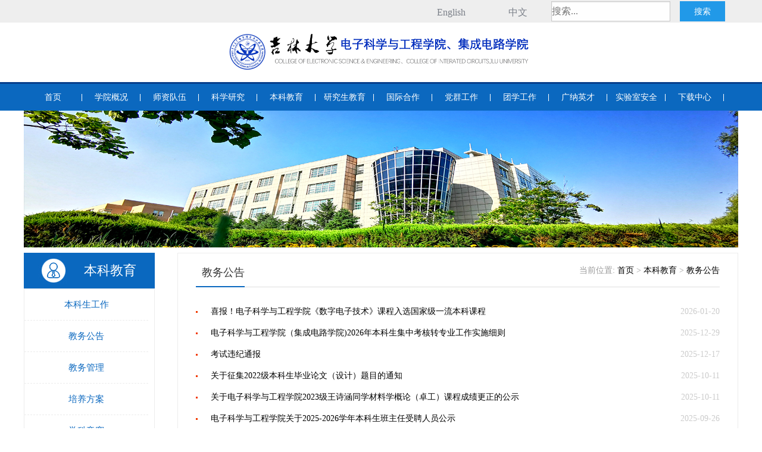

--- FILE ---
content_type: text/html
request_url: https://ee.jlu.edu.cn/bkjy/jwgg.htm
body_size: 5309
content:
<!DOCTYPE html PUBLIC "-//W3C//DTD XHTML 1.0 Transitional//EN" "http://www.w3.org/TR/xhtml1/DTD/xhtml1-transitional.dtd"><HTML><HEAD><TITLE>教务公告-电子科学与工程学院</TITLE><META Name="keywords" Content="电子科学与工程学院,教务公告" />





<META content="text/html; charset=UTF-8" http-equiv="Content-Type"><LINK rel="stylesheet" type="text/css" href="../j_l_d_x_d_z_k_x_y_g_c_x_y__files/css.css"><script type="text/javascript" src="../j_l_d_x_d_z_k_x_y_g_c_x_y__files/jquery.min.js"></script><script type="text/javascript" src="../j_l_d_x_d_z_k_x_y_g_c_x_y__files/jquery.jslides.js"></script><script type="text/javascript" src="../j_l_d_x_d_z_k_x_y_g_c_x_y__files/ddsmoothmenu.js"></script><LINK rel="stylesheet" type="text/css" href="../j_l_d_x_d_z_k_x_y_g_c_x_y__files/ddsmoothmenu.css"><!--banner--><LINK rel="stylesheet" type="text/css" href="../j_l_d_x_d_z_k_x_y_g_c_x_y__files/jquery.jslides.css">

<!--Announced by Visual SiteBuilder 9-->
<link rel="stylesheet" type="text/css" href="../_sitegray/_sitegray_d.css" />
<script language="javascript" src="../_sitegray/_sitegray.js"></script>
<!-- CustomerNO:776562626572323076684654525b574200010005445c -->
<link rel="stylesheet" type="text/css" href="../list.vsb.css" />
<script type="text/javascript" src="/system/resource/js/vsbscreen.min.js" id="_vsbscreen" devices="pc|pad"></script>
<script type="text/javascript" src="/system/resource/js/counter.js"></script>
<script type="text/javascript">_jsq_(1031,'/list.jsp',-1,1402736124)</script>
</HEAD>
<BODY>
<DIV class="yy">
<DIV class="jz">
<DIV class="ss"><script type="text/javascript">
    function _nl_ys_check_2(){
        
        var keyword = document.getElementById('showkeycode194661_2').value;
        if(keyword==null||keyword==""){
            alert("请输入关键字搜索");
            return false;
        }
        if(window.toFF==1)
        {
            document.getElementById("lucenenewssearchkey194661").value = Simplized(keyword );
        }else
        {
            document.getElementById("lucenenewssearchkey194661").value = keyword;            
        }
        var  base64 = new Base64();
        document.getElementById("lucenenewssearchkey194661").value = base64.encode(document.getElementById("lucenenewssearchkey194661").value);
        new VsbFormFunc().disableAutoEnable(document.getElementById("showkeycode194661_2"));
        return true;
    } 
    function submitForm()
    {
        document.getElementById("au0a").submit();
    }
</script>
<form action="../sousou.jsp?wbtreeid=1031" method="post" id="au0a" name="au0a" onsubmit="return _nl_ys_check_2()" style="display: inline">
 <input type="hidden" id="lucenenewssearchkey194661" name="lucenenewssearchkey" value=""><input type="hidden" id="_lucenesearchtype194661" name="_lucenesearchtype" value="1"><input type="hidden" id="searchScope194661" name="searchScope" value="0">
 <div style="padding:3px;margin:0px;display:inline;font-family:宋体;font-size:12px;">

  <input type="search" class="sous" name="showkeycode" id="showkeycode194661_2" placeholder="搜索..." style="padding:0;">
  <input type="submit" class="button search value" value="搜索">

 </div>
</form><script language="javascript" src="/system/resource/js/base64.js"></script><script language="javascript" src="/system/resource/js/formfunc.js"></script>
</DIV>
<UL><script language="javascript" src="/system/resource/js/dynclicks.js"></script><script language="javascript" src="/system/resource/js/openlink.js"></script><li style="width:80px;line-height:25px;text-align:center;height:25px;"><a class="ww" href="http://ee.jlu.edu.cn/en/" target="_self" title="" onclick="_addDynClicks(&#34;wburl&#34;, 1402736124, 40249)">English</a></li>    
<li style="width:80px;line-height:25px;text-align:center;height:25px;"><a class="ww" href="../index.htm" target="_self" title="" onclick="_addDynClicks(&#34;wburl&#34;, 1402736124, 40250)">中文</a></li>    
</UL></DIV></DIV><!-- 导航 -->
<DIV class="dh">
<DIV class="logo">
<!-- 网站logo图片地址请在本组件"内容配置-网站logo"处填写 -->
<a href="../index.htm" title="电子科学与工程学院"><img src="../images/eelogo.png" width="524" height="80" border="0" alt="电子科学与工程学院" title="电子科学与工程学院"></a></DIV></DIV><!-- 下拉导航结束 -->
<DIV id="dhang" style="border-top: #063e8b 3px solid; width: 100%; background: #0b68bf; min-width: 1200px">
<DIV id="smoothmenu1" class="ddsmoothmenu">  <ul>
	<li><a href="../index.htm">首页</a></li>
<li class="xian"></li>
			 <li><a href="../xygk/xyjj.htm">学院概况</a>
			<ul>
		<li><a href="../xygk/xyjj.htm">学院简介</a></li>
		<li><a href="../xygk/jgsz.htm">机构设置</a></li>
		<li><a href="../xygk/lsyg.htm">历史沿革</a></li>
		<li><a href="../xygk/xyld.htm">学院领导</a></li>
		<li><a href="../xygk/lrld.htm">历任领导</a></li>
		<li><a href="../xygk/xybz.htm">学院标志</a></li>
			 </ul>
		</li>
<li class="xian"></li>
			 <li><a href="../szdw/yxrc.htm">师资队伍</a>
			<ul>
		<li><a href="../szdw/yxrc.htm">优秀人才</a></li>
		<li><a href="../szdw/wdkxygcx.htm">微电科学与工程系</a></li>
		<li><a href="../szdw/gdkxygcx.htm">光电科学与工程系</a></li>
		<li><a href="../szdw/cgkxygcx.htm">传感科学与工程系</a></li>
		<li><a href="../szdw/dzxxkxyjsx.htm">电子信息科学与技术系</a></li>
		<li><a href="../szdw/dzxxgcx.htm">电子信息工程系</a></li>
		<li><a href="../szdw/swyxgcx.htm">生物医学工程系</a></li>
		<li><a href="../szdw/dgdzsyjxzx.htm">电工电子实验教学中心</a></li>
		<li><a href="../szdw/wdygdsyjxzx.htm">微电与光电实验教学中心</a></li>
		<li><a href="../szdw/gjzdsys___.htm">国家重点实验室（实验人员）</a></li>
			 </ul>
		</li>
<li class="xian"></li>
			 <li><a href="../kxyj/kxdt.htm">科学研究</a>
			<ul>
		<li><a href="../kxyj/kxdt.htm">科学动态</a></li>
		<li><a href="../kxyj/kyxm.htm">科研项目</a></li>
		<li><a href="../kxyj/kycg.htm">科研成果</a></li>
		<li><a href="../kxyj/xshy.htm">学术会议</a></li>
			 </ul>
		</li>
<li class="xian"></li>
			 <li><a href="jwgg.htm">本科教育</a>
			<ul>
		<li><a href="bksgz.htm">本科生工作</a></li>
		<li><a href="jwgg.htm">教务公告</a></li>
		<li><a href="jwgl.htm">教务管理</a></li>
		<li><a href="pyfa.htm">培养方案</a></li>
		<li><a href="xkjs.htm">学科竞赛</a></li>
			 </ul>
		</li>
<li class="xian"></li>
			 <li><a href="../yjsjy/yjsgz.htm">研究生教育</a>
			<ul>
		<li><a href="../yjsjy/yjsgz.htm">研究生工作</a></li>
		<li><a href="../yjsjy/yjsh.htm">研究生会</a></li>
		<li><a href="../yjsjy/zsjz.htm">招生简章</a></li>
		<li><a href="../yjsjy/pyfa1.htm">培养方案</a></li>
		<li><a href="../yjsjy/dsjs.htm">导师介绍</a></li>
			 </ul>
		</li>
<li class="xian"></li>
			 <li><a href="../gjh/gjhy.htm">国际合作</a>
			<ul>
		<li><a href="../gjh/gjhy.htm">国际会议</a></li>
		<li><a href="../gjh/kjhz.htm">科技合作</a></li>
		<li><a href="../gjh/lhbx.htm">联合办学</a></li>
		<li><a href="../gjh/lhpy.htm">联合培养</a></li>
			 </ul>
		</li>
<li class="xian"></li>
			 <li><a href="../dqgz/dwgz.htm">党群工作</a>
			<ul>
		<li><a href="../dqgz/dwgz.htm">党委工作</a></li>
		<li><a href="../dqgz/xygh.htm">学院工会</a></li>
		<li><a href="../dqgz/xyfwh.htm">学院妇委会</a></li>
		<li><a href="../dqgz/zzaf.htm">综治安防</a></li>
			 </ul>
		</li>
<li class="xian"></li>
			 <li><a href="../txgz/xsgzbgs.htm">团学工作</a>
			<ul>
		<li><a href="../txgz/xsgzbgs.htm">学生工作办公室</a></li>
		<li><a href="../txgz/tw.htm">团委</a></li>
		<li><a href="../txgz/ggw.htm">关工委</a></li>
		<li><a href="../txgz/xszz.htm">学生组织</a></li>
		<li><a href="../txgz/xsst.htm">学生社团</a></li>
		<li><a href="../txgz/jchd.htm">精彩活动</a></li>
		<li><a href="../txgz/xszz1.htm">学生资助</a></li>
			 </ul>
		</li>
<li class="xian"></li>
			 <li><a href="../gnyc/hwyq.htm">广纳英才</a>
			<ul>
		<li><a href="../gnyc/hwyq.htm">海外优青</a></li>
		<li><a href="../gnyc/zpzp.htm">准聘长聘</a></li>
		<li><a href="../gnyc/bsh.htm">博士后</a></li>
			 </ul>
		</li>
<li class="xian"></li>
			 <li><a href="../sys_/sysaqtzgg.htm">实验室安全</a>
			<ul>
		<li><a href="../sys_/sysaqtzgg.htm">实验室安全通知公告</a></li>
			 </ul>
		</li>
<li class="xian"></li>
			 <li><a href="">下载中心</a>
			<ul>
		<li><a href="../xzzx/xzzx.htm">下载中心</a></li>
			 </ul>
		</li>
<li class="xian"></li>
  </ul><BR style="clear: left"></DIV></DIV><script type="text/javascript">
            ddsmoothmenu.init({
                mainmenuid: "smoothmenu1",      //菜单div的ID
                orientation: 'h',               //水平菜单or垂直菜单 : 请设置"h" or "v"
                classname: 'ddsmoothmenu',      //导航菜单的ul标签的class样式名，在这里是ddsmoothmenu.css的样式名
                contentsource: "markup" 
            })
            
            $("#smoothmenu1").show();
        </script><!--banner-->
<DIV class="xbanner clearfix" style="height: 239px; width: 100%">
<DIV style="height: 230px">
<UL style="overflow: hidden; height: 230px; width: 1200px; margin: 0px auto">
<LI class="sdiv"><img src="../images/8754.jpg" style="height: 230px; width: 1200px;overflow:hidden;" /></LI></UL></DIV></DIV><!-- 内容 -->
<!-- 悬浮  
<DIV align="center"><script type="text/javascript" src="dfiles/8431/templates/zh/js/jsxuanfu.js"></script></DIV>
<DIV id="img1" style="height: 148px; width: 200px; position: absolute; left: 2px; z-index: 100; top: 38px; visibility: visible"><A href="http://ee.jlu.edu.cn/yqzt/yqxw.htm" target="_blank"><IMG border="0" src="images/xuanfu.jpg" width="200" height="148"></A></DIV>
<悬浮结束 -->
<DIV class="gk clearfix">
<DIV class="left">
<DIV class="bt bt25">
<H4>



本科教育</H4></DIV>
<UL style="margin: 0px">    
   <li class="dq"><a href="bksgz.htm">本科生工作</a></li>
    



   <li class="dq"><a href="jwgg.htm">教务公告</a></li>
    



   <li class="dq"><a href="jwgl.htm">教务管理</a></li>
    



   <li class="dq"><a href="pyfa.htm">培养方案</a></li>
    



   <li class="dq"><a href="xkjs.htm">学科竞赛</a></li>
    


</UL></DIV>
<DIV class="right">
<DIV class="shang">
<H2>



教务公告</H2>
<H3>
    当前位置: 
                        <a href="../index.htm">首页</a>
               &gt;
                <a href="jwgg.htm">本科教育</a>
               &gt;
                <a href="jwgg.htm">教务公告</a>
</H3></DIV>
<DIV class="tiao"></DIV>
<UL class="xwlist">

<script language="javascript" src="/system/resource/js/centerCutImg.js"></script><script language="javascript" src="/system/resource/js/ajax.js"></script><UL>
            <li id="line_u9_0"><span>2026-01-20</span><a href="../info/1031/9376.htm" target="_blank" title="喜报！电子科学与工程学院《数字电子技术》课程入选国家级一流本科课程">喜报！电子科学与工程学院《数字电子技术》课程入选国家级一流本科课程</a></li>
        <li id="line_u9_1"><span>2025-12-29</span><a href="../info/1031/9350.htm" target="_blank" title="电子科学与工程学院（集成电路学院)2026年本科生集中考核转专业工作实施细则">电子科学与工程学院（集成电路学院)2026年本科生集中考核转专业工作实施细则</a></li>
        <li id="line_u9_2"><span>2025-12-17</span><a href="../info/1031/9334.htm" target="_blank" title="考试违纪通报">考试违纪通报</a></li>
        <li id="line_u9_3"><span>2025-10-11</span><a href="../info/1031/9218.htm" target="_blank" title="关于征集2022级本科生毕业论文（设计）题目的通知">关于征集2022级本科生毕业论文（设计）题目的通知</a></li>
        <li id="line_u9_4"><span>2025-10-11</span><a href="../info/1031/9217.htm" target="_blank" title="关于电子科学与工程学院2023级王诗涵同学材料学概论（卓工）课程成绩更正的公示">关于电子科学与工程学院2023级王诗涵同学材料学概论（卓工）课程成绩更正的公示</a></li>
        <li id="line_u9_5"><span>2025-09-26</span><a href="../info/1031/9203.htm" target="_blank" title="电子科学与工程学院关于2025-2026学年本科生班主任受聘人员公示">电子科学与工程学院关于2025-2026学年本科生班主任受聘人员公示</a></li>
        <li id="line_u9_6"><span>2025-09-22</span><a href="../info/1031/9189.htm" target="_blank" title="关于电子科学与工程学院2024级朱俊皓同学人文视野中的生态学(卓工)课程成绩更正的公示">关于电子科学与工程学院2024级朱俊皓同学人文视野中的生态学(卓工)课程成绩更正的公示</a></li>
        <li id="line_u9_7"><span>2025-09-15</span><a href="../info/1031/9175.htm" target="_blank" title="关于电子科学与工程学院2023级吕晨菲同学电磁场与电磁波课程成绩更正的公示">关于电子科学与工程学院2023级吕晨菲同学电磁场与电磁波课程成绩更正的公示</a></li>
        <li id="line_u9_8"><span>2025-09-10</span><a href="../info/1031/9144.htm" target="_blank" title="关于2026年电子科学与工程学院优秀应届本科毕业生免试攻读研究生常规推荐名额的补充公示">关于2026年电子科学与工程学院优秀应届本科毕业生免试攻读研究生常规推荐名额的补充公示</a></li>
        <li id="line_u9_9"><span>2025-09-10</span><a href="../info/1031/9143.htm" target="_blank" title="关于2026年电子科学与工程学院全日制“工程硕博士校企联合培养”专项推免生拟推荐人选的公示">关于2026年电子科学与工程学院全日制“工程硕博士校企联合培养”专项推免生拟推荐人选的公示</a></li>
        <li id="line_u9_10"><span>2025-09-10</span><a href="../info/1031/9145.htm" target="_blank" title="关于2026年电子科学与工程学院国家优秀中小学教师培养计划专项推免生拟推荐人选的公示">关于2026年电子科学与工程学院国家优秀中小学教师培养计划专项推免生拟推荐人选的公示</a></li>
        <li id="line_u9_11"><span>2025-09-05</span><a href="../info/1031/9133.htm" target="_blank" title="电子科学与工程学院关于2026年优秀应届本科毕业生免试攻读研究生推荐结果公示">电子科学与工程学院关于2026年优秀应届本科毕业生免试攻读研究生推荐结果公示</a></li>
        <li id="line_u9_12"><span>2025-09-04</span><a href="../info/1031/9128.htm" target="_blank" title="电子科学与工程学院2026年免试推荐研究生名额分配方案">电子科学与工程学院2026年免试推荐研究生名额分配方案</a></li>
        <li id="line_u9_13"><span>2025-09-04</span><a href="../info/1031/9127.htm" target="_blank" title="电子科学与工程学院2026年推荐优秀应届本科毕业生免试攻读研究生综合成绩排名公示">电子科学与工程学院2026年推荐优秀应届本科毕业生免试攻读研究生综合成绩排名公示</a></li>
        <li id="line_u9_14"><span>2025-09-02</span><a href="../info/1031/9125.htm" target="_blank" title="电子科学与工程学院2026年推荐优秀应届本科毕业生免试攻读研究生素质类项目加分公示">电子科学与工程学院2026年推荐优秀应届本科毕业生免试攻读研究生素质类项目加分公示</a></li>
        <li id="line_u9_15"><span>2025-09-02</span><a href="../info/1031/9124.htm" target="_blank" title="电子科学与工程学院2026年推荐优秀应届本科毕业生免试攻读研究生学业成绩排名公示">电子科学与工程学院2026年推荐优秀应届本科毕业生免试攻读研究生学业成绩排名公示</a></li>
        <li id="line_u9_16"><span>2025-09-02</span><a href="../info/1031/9123.htm" target="_blank" title="电子科学与工程学院2026年推荐优秀应届本科毕业生免试攻读研究生学业成绩排名中限定选修课备案">电子科学与工程学院2026年推荐优秀应届本科毕业生免试攻读研究生学业成绩排名中限定选修课备案</a></li>
        <li id="line_u9_17"><span>2025-08-29</span><a href="../info/1031/9122.htm" target="_blank" title="关于电子科学与工程学院2023级宋乐同学体育Ⅳ课程成绩更正的公示">关于电子科学与工程学院2023级宋乐同学体育Ⅳ课程成绩更正的公示</a></li>
        <li id="line_u9_18"><span>2025-08-26</span><a href="../info/1031/9109.htm" target="_blank" title="吉林大学电子科学与工程学院2026年推荐优秀应届本科毕业生免试攻读研究生工作细则">吉林大学电子科学与工程学院2026年推荐优秀应届本科毕业生免试攻读研究生工作细则</a></li>
        <li id="line_u9_19"><span>2025-06-13</span><a href="../info/1031/9042.htm" target="_blank" title="喜报丨我院教师在“第五届吉林省高校教师教学创新大赛”中取得佳绩">喜报丨我院教师在“第五届吉林省高校教师教学创新大赛”中取得佳绩</a></li>
</UL>
    <link rel="stylesheet" Content-type="text/css" href="/system/resource/css/pagedown/sys.css"><div class="pb_sys_common pb_sys_normal pb_sys_style1" style="margin-top:10px;text-align:center;"><span class="p_pages"><span class="p_first_d p_fun_d">首页</span><span class="p_prev_d p_fun_d">上页</span><span class="p_no_d">1</span><span class="p_no"><a href="jwgg/15.htm">2</a></span><span class="p_no"><a href="jwgg/14.htm">3</a></span><span class="p_no"><a href="jwgg/13.htm">4</a></span><span class="p_no"><a href="jwgg/12.htm">5</a></span><span class="p_dot">...</span><span class="p_no"><a href="jwgg/1.htm">16</a></span><span class="p_next p_fun"><a href="jwgg/15.htm">下页</a></span><span class="p_last p_fun"><a href="jwgg/1.htm">尾页</a></span></span></div>
<script>_showDynClickBatch(['dynclicks_u9_9376','dynclicks_u9_9350','dynclicks_u9_9334','dynclicks_u9_9218','dynclicks_u9_9217','dynclicks_u9_9203','dynclicks_u9_9189','dynclicks_u9_9175','dynclicks_u9_9144','dynclicks_u9_9143','dynclicks_u9_9145','dynclicks_u9_9133','dynclicks_u9_9128','dynclicks_u9_9127','dynclicks_u9_9125','dynclicks_u9_9124','dynclicks_u9_9123','dynclicks_u9_9122','dynclicks_u9_9109','dynclicks_u9_9042'],[9376,9350,9334,9218,9217,9203,9189,9175,9144,9143,9145,9133,9128,9127,9125,9124,9123,9122,9109,9042],"wbnews", 1402736124)</script>
<P></P></UL></DIV></DIV><!-- 底部 -->
<DIV class="bottom clearfix">
<DIV class="jz">
<UL class="clearfix"> <li><a href="../index.htm">首页</a></li>
 <li><a href="../xygk/xyjj.htm">学院概况</a></li>
 <li><a href="../szdw/yxrc.htm">师资队伍</a></li>
 <li><a href="../kxyj/kxdt.htm">科学研究</a></li>
 <li><a href="jwgg.htm">本科教育</a></li>
 <li><a href="../yjsjy/yjsgz.htm">研究生教育</a></li>
 <li><a href="../gjh/gjhy.htm">国际合作</a></li>
 <li><a href="../dqgz/dwgz.htm">党群工作</a></li>
 <li><a href="../txgz/xsgzbgs.htm">团学工作</a></li>
 <li><a href="../gnyc/hwyq.htm">广纳英才</a></li>
 <li><a href="../sys_/sysaqtzgg.htm">实验室安全</a></li>
 <li><a href="">下载中心</a></li>
</UL>
<DIV class="sousuo"><script type="text/javascript">
    function _nl_ys_check(){
        
        var keyword = document.getElementById('showkeycode194662').value;
        if(keyword==null||keyword==""){
            alert("请输入关键字搜索");
            return false;
        }
        if(window.toFF==1)
        {
            document.getElementById("lucenenewssearchkey194662").value = Simplized(keyword );
        }else
        {
            document.getElementById("lucenenewssearchkey194662").value = keyword;            
        }
        var  base64 = new Base64();
        document.getElementById("lucenenewssearchkey194662").value = base64.encode(document.getElementById("lucenenewssearchkey194662").value);
        new VsbFormFunc().disableAutoEnable(document.getElementById("showkeycode194662"));
        return true;
    } 
    function submitForm()
    {
        document.getElementById("au11a").submit();
    }
</script>

<form action="../sousou.jsp?wbtreeid=1031" method="post" id="au11a" name="au11a" onsubmit="return _nl_ys_check()" style="display: inline">
 <input type="hidden" id="lucenenewssearchkey194662" name="lucenenewssearchkey" value=""><input type="hidden" id="_lucenesearchtype194662" name="_lucenesearchtype" value="1"><input type="hidden" id="searchScope194662" name="searchScope" value="0">
 <div style="padding:3px;margin:0px;display:inline;font-family:宋体;font-size:12px;">
  <input name="showkeycode" id="showkeycode194662" type="text" class="kuang sous2" placeholder="有什么能帮到你的？" />
 <input type="submit" name="button" id="button" value="搜索" class="anniu search2" />
 </div>
</form>
</DIV><!-- 版权内容请在本组件"内容配置-版权"处填写 -->

<P style="width: 100px; background: rgb(10,104,191); padding-bottom: 10px; text-align: center; padding-top: 10px; padding-left: 0px; margin: auto; padding-right: 0px; border-radius: 10px">
        <a href="javascript:void(0);" title="手机版" onclick="_vsb_multiscreen.setDevice('mobile')">手机版</a>
</P></DIV></DIV>

</BODY></HTML>


--- FILE ---
content_type: text/css
request_url: https://ee.jlu.edu.cn/j_l_d_x_d_z_k_x_y_g_c_x_y__files/css.css
body_size: 3504
content:
html, body, div, p, ul, li, dl, dt, dd, h1, h2, h3, h4, h5, h6, form, input, select, button, textarea, iframe, table, th, td { margin: 0; padding: 0; }
img { border: 0 none; vertical-align: top; }
ul, li { list-style-type: none; }
body {margin-left:0px;margin-top:0px;margin-right:0px;margin-bottom:0px; font-family:"微软雅黑"; font-size:14px; color:#333;}
a:link {text-decoration: none;color: #000;}
a:visited {text-decoration: none;color: #000;}
a:hover {color:#3484ff;}
a:active {text-decoration: none;color: #000;}

.yy{ width:100%; min-width:1200px; height:38px; background:#eee;}
.yy .jz{ width:1200px;margin:auto;}
.yy .jz .ss{float:right; margin-top: 2px;}
.value{float:left;cursor: pointer;background: #2199e8;border: 1px solid transparent;color: #fff;font-size: 0.9rem;margin-right:1rem; width: 76px;height:34px;text-align: center;    line-height: 30px;}
.sous{float:left;background-color: #fefefe; margin-right: 1rem;border: 1px solid #cacaca;border-radius: 0;box-shadow: 0 1px 2px rgba(10, 10, 10, 0.1) inset;color: #8a8a8a;display: block;font-family: inherit;font-size: 1rem;height:34px;padding: 0.4rem;transition: box-shadow 0.5s ease 0s, border-color 0.25s ease-in-out 0s;width: 200px;}
.yy .jz ul{float:right;}
.yy .jz ul li{ padding:0.5rem 1rem;float:left;font-size: 16px;}
.yy .jz ul li a{color:#7a7f88}
.yy .jz ul li a:hover {color:#3484ff;}

.dh{ width:100%; min-width:1200px; height:100px; background: url() repeat-x ;}
.dh .jz{ width:1200px;margin:0 auto;}
.logo{ padding-top:13px; margin:auto; width:524px;}
.logo img{width:100%;height:auto;}




.one{ width:1200px; height:520px; background:#f5f6f7;margin:0 auto}
.one .jz{ width:1145px; height:520px; margin:auto;}
.one .jz .xinwen{ width:1145px; float:left;padding-top: 15px;}
.one .jz .xinwen h2{line-height:50px; font-weight: normal;}
.one .jz .xinwen h2 span{color:#999999; font-style: oblique; font-size: 16px;}
.one .jz .xinwen ul li{ width:1145px; height:100px; background:#fff; margin:1px 0px;}
.one .jz .xinwen ul li .tu{ width:80px; height:80px;float:left;background:#063e8b;color:#fff; text-align:center;padding:10px}
.one .jz .xinwen ul li .tu:hover{background:#1b1b1b;}
.one .jz .xinwen ul li .tu h2{ font-size:46px;line-height: 55px;}
.one .jz .xinwen ul li .zi{float:right; width:1000px;margin: 10px 15px;}
.one .jz .xinwen ul li .zi h2{ font-size:16px; line-height:30px;}
.one .jz .xinwen ul li .zi h2 a{ color:#444444;}
.one .jz .xinwen ul li .zi h2 a:hover {color:#3484ff;}
.one .jz .xinwen ul li .zi p{ font-size:12px; color:#888888; line-height:24px; height: 45px;overflow: hidden;}

.one .jz .gonggao{ width:335px; float:right;padding-top: 15px;}
.one .jz .gonggao h2{line-height:50px; font-weight: normal;}
.one .jz .gonggao h2 span{color:#999999; font-style: oblique; font-size: 16px;}
.one .jz .gonggao ul{ width:305px; height:384px; background:#fff;padding:10px 15px;}
.one .jz .gonggao ul li{ line-height:22px; background:rgba(0, 0, 0, 0) url() no-repeat scroll 0 8px; padding-left:20px; height: 24px;overflow: hidden;width: 287px;}
.one .jz .gonggao ul li a{color:#333333;}
.one .jz .gonggao ul li a:hover {color:#3484ff;}
.one .jz .gonggao ul span{ float:right; color:#999;}


.two{ width:1195px; height:400px; margin:0 auto 40px;}
.two .zuo1{ width:330px; height:165px; float:left; margin: 20px;display:none;}
.two .zuo1 .shang{ width:330px; height:40px; border-bottom:1px #464646 dotted;}
.two .zuo1 .shang h2{ font-size:18px; padding-left:10px; color:#063e8b; font-weight:normal; line-height:40px;}
.two .zuo1 .shang h2 span{ float:left; font-size:14px; font-weight:normal;}
.two .zuo1 .shang h2 span a{ color:#999;}
.two .zuo1 .shang h2 span a:hover {color:#3484ff;}
.two .zuo1 .xia .tu1{ padding-top:10px;float: left;}
.two .zuo1 .xia ul{ width:208px; padding:10px 0; float:left;}
.two .zuo1 .xia ul li{ line-height:30px; padding-left:10px;height: 30px;overflow: hidden;width: 200px;}

.two .zhong1{ width:550px; height:165px; float:left; margin: 20px;}
.two .zhong1 .shang{ width:550px; height:40px; border-bottom:1px #464646 dotted;}
.two .zhong1 .shang h2{ font-size:18px; padding-left:10px; color:#063e8b; font-weight:normal; line-height:40px;}
.two .zhong1 .shang h2 span{ float:right; font-size:14px; font-weight:normal;}
.two .zhong1 .shang h2 span a{ color:#999;}
.two .zhong1 .shang h2 span a:hover {color:#3484ff;}
.two .zhong1 .xia .tu1{ padding-top:10px;float: left;}
.two .zhong1 .xia ul{ width:430px; height: 112px; overflow: hidden; padding:10px 0; float:left;}
.two .zhong1 .xia ul li{ line-height:30px; padding-left:10px;height: 30px;overflow: hidden;width: 410px;}
.two .zhong1 .xia ul li .xww{ width:190px;overflow: hidden;}
.two .zhong1 .xia ul li span{ float:right; color:#CCC;}


.three{ width:1145px; height:320px; margin:0 auto 30px;}
.three .xia{ width:1145px; height:210px; margin:20px auto;}
.a {border:1px solid #CACACA; padding:3px; margin:5px 10px 0px;}


.four{ width:100%; height:70px; background:#394154;min-width:1200px;}
.four .jz{ width:1145px; height:70px; margin:auto;}
.four .jz h2{ padding-top:23px;float: left;}
.four .jz ul{width:1000px; padding-top:13px;float: left;padding-left:20px;}
.four .jz ul li{float: left;margin:0 10px;}


.bottom{ width:100%;  min-width:1200px; height:330px; background:#27272e;}
.bottom .jz{ width:1145px; height:280px; margin:auto;}
.bottom .jz ul{ width:900px; height:120px; margin:auto;}
.bottom .jz ul li{ width:73px; height:120px; text-align:center; float:left; line-height:120px; font-size:12px;}
.bottom .jz ul li.xian{ width:2px; height:120px;}
.bottom .jz ul li a{color:#bfbfbf;}

.bottom .jz .sousuo{ width:440px; height:45px; margin:auto;}
.bottom .jz .sousuo .anniu{ width:50px; height:32px;border:0px;left: 410px;position: relative;top: -40px;}
.bottom .jz .sousuo .kuang{ width:430px; height:45px; line-height:45px; border:1px #454549 solid; padding-left: 10px;background: #27272e;color:#636365;}

.bottom .jz p{ text-align:center; color:#d6d4d4;margin:35px 0 15px}
.bottom .jz p a{color:#fff;}



/* 清除浮动 */
.clearfix:before,.clearfix:after {
    content:"";
    display:table;
}
.clearfix:after {
    clear:both;
    overflow:hidden;
}
.clearfix {
    zoom:1; /* for ie6 & ie7 */
}
.clear {
    clear:both;
    display:block;
    font-size:0;
    height:0;
    line-height:0;
    overflow:hidden;
}

/* 单页 */
.xbanner{ width:100%; height:300px; margin:auto; }
.gk{ width:1200px; height:auto; margin:auto;min-height:500px;margin-bottom:50px;}
.gk .left{ width:220px; height:auto; float:left;}
.gk .left .bt{ width:220px; height:auto;background: #0b68bf url("../images/ejy_04.jpg") no-repeat scroll center center;}
.gk .left .bt h4{text-align: center;line-height: 30px;padding:15px 15px 15px 85px;color:#fff;font-size: 22px;font-weight: normal;}
.gk .left .bt50{ background: #0b68bf url("../images/ejy_04_bkjy.jpg") no-repeat scroll center center;}
.gk .left .bt29{ background: #0b68bf url("../images/ejy_04_dqgz.jpg") no-repeat scroll center center;}
.gk .left .bt49{ background: #0b68bf url("../images/ejy_04_gjhz.jpg") no-repeat scroll center center;}
.gk .left .bt10{ background: #0b68bf url("../images/ejy_04_kxyj.jpg") no-repeat scroll center center;}
.gk .left .bt11{ background: #0b68bf url("../images/ejy_04_szdw.jpg") no-repeat scroll center center;}
.gk .left .bt12{ background: #0b68bf url("../images/ejy_04_txgz.jpg") no-repeat scroll center center;}

.gk .left .bt44{ background: #0b68bf url("../images/ejy_04_xygk.jpg") no-repeat scroll center center;}

.gk .left .bt13{ background: #0b68bf url("../images/ejy_04_xygz.jpg") no-repeat scroll center center;}
.gk .left .bt14{ background: #0b68bf url("../images/ejy_04_yjsjy.jpg") no-repeat scroll center center;}
.gk .left .bt25{ background: #0b68bf url("../images/ejy_04_zszp.jpg") no-repeat scroll center center;}



.gk .left ul{border: 1px solid #ececec;}
.gk .left ul li{ width:208px;height:52px;border-bottom: 1px dashed #ececec;line-height: 52px;height:52px; text-align: center; font-size: 15px; background:url() no-repeat scroll 190px 18px;}
.gk .left ul li a{color:#999;}
.gk .left ul .last{border:0;}
.gk .left ul .dq a{color:#0b68bf;}
.gk .left ul .dq a:hover {color:#f2a940;}

.gk .right{ width:880px; height:auto; float:right;border: 1px solid #ececec;min-height:500px;padding:20px 30px 30px;word-wrap:break-word;}
.gk .right .shang{height:35px;}
.gk .right .shang h2{ padding-left:10px;float:left;font-weight: normal;font-size: 18px;line-height: 24px;}
.gk .right .shang h3{float:right; font-weight:normal; color:#999999;font-size: 14px;}
.gk .right .tiao{ width:880px; height:15px; background:url(../images/ejy_07.jpg) no-repeat;}
.gk .right p{line-height:30px;}
.gk .right .nr{ width:880px;}
.dsjs li{width:90px; float:left ;line-height:50px;text-align:center}

	@media all and (min-width:880px) {   
.gk .right img{max-height:1000px; max-width:1000px;}
   }  

	@media all and (max-width:879px) {   
.gk .right img{width:auto;}
   }  
.right .szdw li .shiz{width:187px;}






/* 学院领导 */
.gk .right h2{font-size: 24px; text-align: center;line-height: 50px;font-weight:normal}

/* 新闻列表 */
.gk .right .xwlist{ width:880px; padding:10px 0;}
.gk .right .xwlist li{ line-height:36px; background:url(../images/dian_10.jpg) no-repeat 0px; padding-left:25px;}
.gk .right .xwlist li span{ float:right; color:#CCC;}

/* 翻页 */
.manu {
	border-top: 1px dashed #eee;margin-top: 30px;padding-top: 30px;text-align: center;
}
.manu A {
	BORDER-RIGHT: #eee 1px solid; PADDING-RIGHT: 5px; BORDER-TOP: #eee 1px solid; PADDING-LEFT: 5px; PADDING-BOTTOM: 2px; MARGIN: 2px; BORDER-LEFT: #eee 1px solid; COLOR: #036cb4; PADDING-TOP: 2px; BORDER-BOTTOM: #eee 1px solid; TEXT-DECORATION: none
}
.manu A:hover {
	BORDER-RIGHT: #999 1px solid; BORDER-TOP: #999 1px solid; BORDER-LEFT: #999 1px solid; COLOR: #666; BORDER-BOTTOM: #999 1px solid
}
.manu A:active {
	BORDER-RIGHT: #999 1px solid; BORDER-TOP: #999 1px solid; BORDER-LEFT: #999 1px solid; COLOR: #666; BORDER-BOTTOM: #999 1px solid
}
.manu .current {
	BORDER-RIGHT: #036cb4 1px solid; PADDING-RIGHT: 5px; BORDER-TOP: #036cb4 1px solid; PADDING-LEFT: 5px; FONT-WEIGHT: bold; PADDING-BOTTOM: 2px; MARGIN: 2px; BORDER-LEFT: #036cb4 1px solid; COLOR: #fff; PADDING-TOP: 2px; BORDER-BOTTOM: #036cb4 1px solid; BACKGROUND-COLOR: #036cb4
}
.manu .disabled {
	BORDER-RIGHT: #eee 1px solid; PADDING-RIGHT: 5px; BORDER-TOP: #eee 1px solid; PADDING-LEFT: 5px; PADDING-BOTTOM: 2px; MARGIN: 2px; BORDER-LEFT: #eee 1px solid; COLOR: #ddd; PADDING-TOP: 2px; BORDER-BOTTOM: #eee 1px solid
}

/* 图文列表 */
.gk .right .twlist{ width:880px; padding:10px 0;}
.gk .right .twlist li{ width:200px; line-height:36px; margin: 10px; float:left;}
.gk .right .twlist li h2{ font-size: 14px;line-height: 25px;text-align: center;}
.gk .right .twlist li h2 a{ color:#666;}
.gk .right .twlist li img{border:1px solid #CACACA; padding:3px;}




/* 师资队伍 */
.gk .right .szdw{ margin:20px 0;}
.gk .right .szdw li{/*width:350px;*/ margin:0 250px;}
.gk .right .szdw li h4{color:#0b68bf;border-bottom: 1px dashed #ececec; min-width: 80px; padding:0 10px;font-size: 24px;font-weight: normal; line-height:60px; float:left; margin: 90px 30px;}
.gk .right .szdw li img{float:right;}
.gk .right .szdw li p{width:187px;text-align: center;float:right;}

.gk .right .js{ margin:20px 0;}
.gk .right .js .mm{border-bottom: 1px dashed #ececec;width:110px; padding:0 80px; margin:30px auto 40px;}
.gk .right .js .mm h4{color:#0b68bf;font-weight: normal;font-size: 24px; background:#fff;text-align: center;top: 15px; position: relative; padding: 0 15px;}
.gk .right .js li{width:187px;float:left; margin:0 16px;}
.gk .right .js li img{float:right;}
.gk .right .js li p{width:187px;text-align: center;float:right;}


/*搜索*/
.gk .ssuo{ width:1000px; height:auto; margin:auto;border: 1px solid #ececec;min-height:500px;padding:20px 30px 30px;}
.gk .ssuo .shang{height:35px;}
.gk .ssuo .shang h2{ padding-left:10px;float:left;font-weight: normal;font-size: 18px;}
.gk .ssuo .shang h3{float:right; font-weight:normal; color:#999999;font-size: 14px;}
.gk .ssuo .tiao{ width:1000px; height:15px; background:url() no-repeat;}
.gk .ssuo .xwlist{ width:1000px; padding:10px 0;}
.gk .ssuo .xwlist li{ line-height:36px; background:url(../images/dian_10.jpg) no-repeat 0px; padding-left:25px;}
.gk .ssuo .xwlist li span{ float:right; color:#CCC;}
.gk .ssuo .xwlist li a span{ float:none; color:#f00;}


/*详情页*/
.right .info { font-size: 14px;font-weight: normal; height:30px;font-family:"宋体"; line-height:30px; color:#434343;  padding:0 10px; text-align:center}
.right .sxyp{line-height: 30px; width:880px; padding:15px 0px; margin:20px auto; border:1px dotted #b4b4b4;border-width:1px 0px 0px 0px; margin-bottom:5px;}
.right .sxyp a{color:#666;}
.right .sxyp a:hover {color:#3484ff;}

/*外语*/
.waiyu{line-height: 24px; border: 1px solid #ececec; margin:0 auto 50px;height: auto;min-height: 500px;padding: 20px 30px 30px;width: 880px;}

/*注册页*/
.zcyjz{width:330px; height:auto; margin:auto; padding-top:160px;}
.zcyjz h2{font-size:28px; font-family:"微软雅黑"; color:#fff; text-align:center; line-height:50px;}
.zcyjz form{margin-top:20px;}
.zcyjz form input{ border-radius: 30px; border:0px; color: #666;font-size:16px; font-family:"微软雅黑";width:260px; height:44px; line-height:44px;margin:10px 15px; padding: 0 20px;}
.k{width:242px; height:35px; line-height:35px; background:#fff; border:1px #e0e0e0 solid; float:right;}
.zc{ border-radius: 30px; border:0px; margin:20px 80px;width:170px; height:44px; line-height:42px; background:#f2a940; color:#FFF;}

/*机构设置*/

.right_con_text{
    color: #413f3f;
    float: left;
    font-size: 13px;
    line-height: 24px;
    padding-top: 14px;
    width: 95%;
}
.jsfc {
    background: #f5f2f2 none repeat scroll 0 0;
    color: #575859;
    display: inline;
    float: left;
    line-height: 24px;
   
    margin-top: 10px;
    padding: 10px;
    text-align: left;
     width: 95%;
}


.jsfc_bt {
    float: left;
    width: 100%;



.jsfc_text {
    float: left;
    text-align: left;
     width: 95%;
}

--- FILE ---
content_type: text/css
request_url: https://ee.jlu.edu.cn/j_l_d_x_d_z_k_x_y_g_c_x_y__files/ddsmoothmenu.css
body_size: 960
content:
.ddsmoothmenu{
		width:1200px;
		margin:auto; 
		background: #0b68bf;
		height: 45px;
}

.ddsmoothmenu ul{
z-index:1000;
padding: 0;
list-style-type: none;
}

/*Top level list items*/
.ddsmoothmenu ul li{
position: relative;
z-index: 1000;
display: inline;
float: left;
}
/*Top level menu link items style*/
.ddsmoothmenu ul li a{
display: block;
background: #0b68bf ; /*background of menu items (default state)*/
color: white;
color: #2d2b2b;
text-decoration: none;
width: 97px;
height: 45px;
text-align: center;
line-height: 45px;
}

* html .ddsmoothmenu ul li a{ /*IE6 hack to get sub menu links to behave correctly*/
display: inline-block;
}

.ddsmoothmenu ul li a:link, .ddsmoothmenu ul li a:visited{
color: white;
}

.ddsmoothmenu ul li a.selected{ /*CSS class that's dynamically added to the currently active menu items' LI A element*/
background: #063e8b; 
color: white;
}

.ddsmoothmenu ul li a:hover{
background: #063e8b; 
color: white;
}
	
/*1st sub level menu*/
.ddsmoothmenu ul li ul{
position: absolute;
left: 0;
display: none; /*collapse all sub menus to begin with*/
visibility: hidden;
}

/*Sub level menu list items (undo style from Top level List Items)*/
.ddsmoothmenu ul li ul li{
display: list-item;
float: none;
}

/*All subsequent sub menu levels vertical offset after 1st level sub menu */
.ddsmoothmenu ul li ul li ul{
top: 0;
}

/* Sub level menu links style */
.ddsmoothmenu ul li ul li a{
font: normal 13px Verdana;
width: 160px; /*width of sub menus*/
padding: 5px;
margin: 0;
border-top-width: 0;
border-bottom: 1px solid gray;
line-height:40px;
}

/* Holly Hack for IE \*/
* html .ddsmoothmenu{height: 1%;} /*Holly Hack for IE7 and below*/


/* ######### CSS classes applied to down and right arrow images  ######### */

.downarrowclass{
position: absolute;
top: 12px;
right: 7px;
}

.rightarrowclass{
position: absolute;
top: 6px;
right: 5px;
}

/* ######### CSS for shadow added to sub menus  ######### */

.ddshadow{ /*shadow for NON CSS3 capable browsers*/
position: absolute;
left: 0;
top: 0;
width: 0;
height: 0;
background: silver;
}

.toplevelshadow{ /*shadow opacity for NON CSS3 capable browsers. Doesn't work in IE*/
opacity: 0.8;
}

.xian {
    background: #fff none repeat scroll 0 0;
    height: 12px;
    margin-top: 17px;
    width: 1px;
}

--- FILE ---
content_type: text/css
request_url: https://ee.jlu.edu.cn/j_l_d_x_d_z_k_x_y_g_c_x_y__files/jquery.jslides.css
body_size: 395
content:
html, body, div, h1, h2, h3, h4, h5, h6, ul, ol, dl, li, dt, dd, blockquote, pre, form, fieldset, table, th, td, span{padding:0;margin:0;}
#full-screen-slider { width:100%; height:400px; float:left; position:relative;}
#slides { display:block; width:100%; height:400px; list-style:none; padding:0; margin:0; position:relative; z-index:-9900;}
#slides li { display:block; width:100%; height:100%; list-style:none; padding:0; margin:0; position:absolute; z-index:-9900;}
#slides li a { display:block; width:100%; height:100%; text-indent:-9999px}
#pagination { display:none;list-style:none; position:absolute; left:50%; top:380px; z-index:9900;  padding:0px 15px 5px 0; margin:0;}
#pagination li { display:block; list-style:none; width:10px; height:10px; float:left; margin-left:15px; border-radius:5px; background:#FFF }
#pagination li a { display:block; width:100%; height:100%; padding:0; margin:0;  text-indent:9999px;}
#pagination li.current { background:#0092CE}